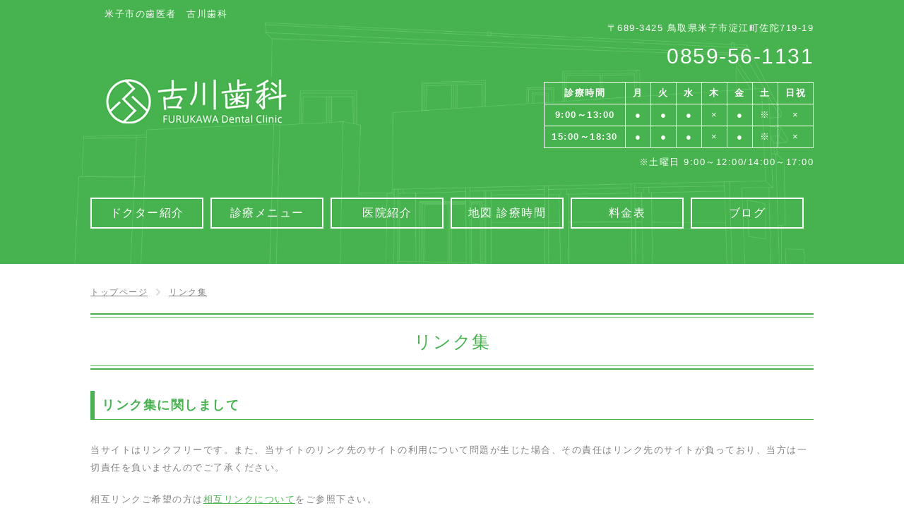

--- FILE ---
content_type: text/html; charset=UTF-8
request_url: https://furukawadc.com/link.html
body_size: 3782
content:
<!DOCTYPE html>
<html lang="ja">
<head>
<meta charset="UTF-8">
<meta name="viewport" content="width=device-width, initial-scale=1.0">
<meta name="keywords" content="">
<meta name="description" content="" >
<meta name="format-detection" content="telephone=no">
<script src="https://ajax.googleapis.com/ajax/libs/jquery/1.11.3/jquery.min.js"></script>
<script src="https://maxcdn.bootstrapcdn.com/bootstrap/3.3.7/js/bootstrap.min.js" integrity="sha384-Tc5IQib027qvyjSMfHjOMaLkfuWVxZxUPnCJA7l2mCWNIpG9mGCD8wGNIcPD7Txa" crossorigin="anonymous"></script>
<link rel="stylesheet" href="https://furukawadc.com/css/style.css?20260119201250">
<script src="https://furukawadc.com/js/script.js"></script>
<script>
$(document).ready(function(){
  $("div.br").html("<br>");
});
</script>
<script>(function(html){html.className = html.className.replace(/\bno-js\b/,'js')})(document.documentElement);</script>
<title>リンク集 &#8211; 鳥取県米子市 歯医者 古川歯科</title>
<meta name='robots' content='max-image-preview:large' />
	<style>img:is([sizes="auto" i], [sizes^="auto," i]) { contain-intrinsic-size: 3000px 1500px }</style>
	<link rel="canonical" href="https://furukawadc.com/link.html" />
<link rel="apple-touch-icon" sizes="180x180" href="/wp-content/uploads/fbrfg/apple-touch-icon.png">
<link rel="icon" type="image/png" sizes="32x32" href="/wp-content/uploads/fbrfg/favicon-32x32.png">
<link rel="icon" type="image/png" sizes="16x16" href="/wp-content/uploads/fbrfg/favicon-16x16.png">
<link rel="manifest" href="/wp-content/uploads/fbrfg/site.webmanifest">
<link rel="shortcut icon" href="/wp-content/uploads/fbrfg/favicon.ico">
<meta name="msapplication-TileColor" content="#da532c">
<meta name="msapplication-config" content="/wp-content/uploads/fbrfg/browserconfig.xml">
<meta name="theme-color" content="#ffffff"><!-- Google Tag Manager -->
<script>(function(w,d,s,l,i){w[l]=w[l]||[];w[l].push({'gtm.start':
new Date().getTime(),event:'gtm.js'});var f=d.getElementsByTagName(s)[0],
j=d.createElement(s),dl=l!='dataLayer'?'&l='+l:'';j.async=true;j.src=
'https://www.googletagmanager.com/gtm.js?id='+i+dl;f.parentNode.insertBefore(j,f);
})(window,document,'script','dataLayer','GTM-5TJVTRM');</script>
<!-- End Google Tag Manager -->
</head>

<body>
<!-- Google Tag Manager (noscript) -->
<noscript><iframe src="https://www.googletagmanager.com/ns.html?id=GTM-5TJVTRM"
height="0" width="0" style="display:none;visibility:hidden"></iframe></noscript>
<!-- End Google Tag Manager (noscript) -->
<header id="header">
<div class="header_wrapper">
<p class="header_title">米子市の歯医者　古川歯科</p>
<div class="header_top_left">	
<a href="https://furukawadc.com/"><img src="https://furukawadc.com/img/header_logo.png" alt="米子市の歯医者　古川歯科"></a>
</div>
<!--<div class="header_reserve_pc">
<a href="https://furukawadc.com/precaution.html"><img src="https://furukawadc.com/img/header_reserve_pc.png" alt="予約"></a>
</div>-->
<div class="header_top_right">
<p>〒689-3425 鳥取県米子市淀江町佐陀719-19</p>
<p><a href="tel:0859-56-1131" id="ga_header">0859-56-1131</a><p>
<table>
	<tr>
		<th>診療時間</th>
		<th>月</th>
		<th>火</th>
		<th>水</th>
		<th>木</th>
		<th>金</th>
		<th>土</th>
		<th>日祝</th>
	</tr>
	<tr>
	<th>9:00～13:00</th>
		<td>●</td>
		<td>●</td>
		<td>●</td>
		<td>×</td>
		<td>●</td>
		<td>※</td>
		<td>×</td>
	</tr>
	<tr>
	<th>15:00～18:30</th>
	<td>●</td>
	<td>●</td>
	<td>●</td>
	<td>×</td>
	<td>●</td>
	<td>※</td>
	<td>×</td>
	</tr>
	</table>
	<p class="sat">※土曜日 9:00～12:00/14:00～17:00</p>
	</div>
</div>
<div class="clearfix">
<div class="header_bottom_sub">



<nav>
    <ul>
        <a href="https://furukawadc.com/about_us.html"><li>ドクター紹介</li></a>
        <a href="https://furukawadc.com/service.html"><li>診療メニュー</li></a>
        <a href="https://furukawadc.com/clinic.html"><li>医院紹介</li></a>
    </ul>
    <ul>
        <a href="https://furukawadc.com/access.html"><li>地図 診療時間</li></a>
        <a href="https://furukawadc.com/price.html"><li>料金表</li></a>
        <a href="https://furukawadc.com/archives.html"><li>ブログ</li></a>
    </ul>
</nav>
</div>
</div>
</header>
<div class="header_smart">
<a href="tel:0859-56-1131" id="ga_header_smart"><div class="header_smart_tell">
<p><span>タップしてすぐにお電話</span></p>
</div></a>
<a href="https://furukawadc.com/contact/"><div class="header_smart_maill">
<p><span>メールでお問い合わせ</span></p>
</div></a>
<!--<div class="reserve_s">
<a href="https://furukawadc.com/precaution.html"><img src="https://furukawadc.com/img/header_reserve_s.png"></a>
</div>-->

</div>
           
<article class="contents">

<div class="sub_contents">
<section id="breadcrumb" class="clearfix">
<section class="breadcrumb clearfix">
<ul itemscope itemtype="http://schema.org/BreadcrumbList">

<li itemprop="itemListElement" itemscope itemtype="http://schema.org/ListItem">
<a itemprop="item" href="https://furukawadc.com/"><span itemprop="name">トップページ</span></a>
<meta itemprop="position" content="1">
</li>

<li itemprop="itemListElement" itemscope="itemscope" itemtype="http://schema.org/ListItem">
<a itemprop="item" href="link.html"> <span itemprop="name">リンク集</span></a>
<meta itemprop="position" content="2" />
</li>


</ul>
</section>
</section>
<h1>リンク集</h1>
<section class="paragraph">
<h2><a name="mutual_link" id="mutual_link"></a>リンク集に関しまして</h2>
<p>当サイトはリンクフリーです。また、当サイトのリンク先のサイトの利用について問題が生じた場合、その責任はリンク先のサイトが負っており、当方は一切責任を負いませんのでご了承ください。</p>
<p>相互リンクご希望の方は<a href="mutual_link.html">相互リンクについて</a>をご参照下さい。</p>
</section>

<section class="paragraph">
<h3><a href="http://www.ago.ac/" name="link0" id="link0" target="_blank">日本顎咬合学会</a></h3>
<p><a href="http://www.ago.ac/" target="_blank">日本顎咬合学会</a>のホームページです。</p>
</section>

<section class="paragraph">
<h3><a href="link01.php" name="link1" id="link1">医療検索サイト</a></h3>
<p>病院・診療所・歯科医院・クリニックの検索サイトなど</p>
<p><a href="link01.php">リンク集：医療検索サイト</a></p>
</section>

<section class="paragraph">
<h3><a href="link02.php" name="link2" id="link2">医療情報サイト</a></h3>
<p>医療情報に関するリンク集です</p>
<p><a href="link02.php">リンク集：医療情報サイト</a></p>
</section>

<section class="paragraph">
<h3><a href="link03.php" name="link3" id="link3">全国の歯科医院</a></h3>
<p>全国の歯科医院サイトを掲載しております</p>
<p><a href="link03.php">リンク集：全国の歯科医院</a></p>
</section>

<section class="paragraph">
<h3><a href="link04.php" name="link4" id="link4">歯に関する情報サイト</a></h3>
<p>歯に関するお役立ち情報など</p>
<p class="plink"><a href="link04.php">リンク集：歯に関する情報サイト</a></p>
</section>

<section class="paragraph">
<h3><a href="link05.php" name="link5" id="link5">地域情報サイト</a></h3>
<p>地域に関するリンク集です</p>
<p><a href="link05.php">リンク集：地域情報サイト</a></p>
</section>

</div>
<div class="contents_map">
<div id="map1"><iframe src="https://www.google.com/maps/embed?pb=!1m18!1m12!1m3!1d1625.1967385328453!2d133.39472965814042!3d35.44505199506252!2m3!1f0!2f0!3f0!3m2!1i1024!2i768!4f13.1!3m3!1m2!1s0x355658ba67568f53%3A0x4e089dda70bab999!2z5Y-k5bed5q2v56eR!5e0!3m2!1sja!2sjp!4v1593751297924!5m2!1sja!2sjp" width="100%" height="400" frameborder="0" style="border:0;" allowfullscreen="" aria-hidden="false" tabindex="0"></iframe></div>
</div>
</article>
           
<footer id="footer">
<div class="footer_left">
<a href="https://furukawadc.com/"><img src="https://furukawadc.com/img/footer_logo.png" alt="古川歯科"></a>
<div class="footer_tel">
<p><a href="tel:0859-56-1131" id="ga_footer">0859-56-1131</a></p>
</div>
<div class="footer_mail">
<a href="https://furukawadc.com/contact/">お問い合わせフォームはこちら</a>
</div>
<div class="footer_address">
<p>〒689-3425 鳥取県米子市淀江町佐陀719-19 ハウジンググランドいない隣</p>
</div>
</div>
<div class="footer_right">
<table>
    <tr>
        <th>診療時間</th>
        <th>月</th>
        <th>火</th>
        <th>水</th>
        <th>木</th>
        <th>金</th>
        <th>土</th>
        <th>日祝</th>
    </tr>
    <tr>
        <th>9:00～13:00</th>
        <td>●</td>
        <td>●</td>
        <td>●</td>
        <td>×</td>
        <td>●</td>
		<td>※</td>
		<td>×</td>
	</tr>
	<tr>
        <th>15:00～18:30</th>
        <td>●</td>
        <td>●</td>
        <td>●</td>
        <td>×</td>
        <td>●</td>
		<td>※</td>
		<td>×</td>
	</tr>
</table>
<p>※土曜日 9:00～12:00/14:00～17:00</p>
</div>

<div class="footer_bottom">
<nav>
    <ul>
        <li><a href="https://furukawadc.com/about_us.html">ドクター紹介</a></li>
        <li><a href="https://furukawadc.com/service.html">治療メニュー</a></li>
        <li><a href="https://furukawadc.com/clinic.html">医院紹介</a></li>
        <li><a href="https://furukawadc.com/access.html">地図・診療時間</a></li>
        <li><a href="https://furukawadc.com/price.html">料金表</a></li>
        <li><a href="https://furukawadc.com/archives.html">ブログ</a></li>
        <li><a href="https://furukawadc.com/kiyaku.html">利用規約</a></li>
        <li><a href="https://furukawadc.com/privacy.html">プライバシーポリシー</a></li>
        <li><a href="https://furukawadc.com/sitemap.html">サイトマップ</a></li>
    </ul>
</nav>
<div class="copyright clear">
&copy; <script type="text/javascript">year();</script> FURUKAWA DENTAL CLINIC
</div>
</div>
</footer>

<script type="speculationrules">
{"prefetch":[{"source":"document","where":{"and":[{"href_matches":"\/*"},{"not":{"href_matches":["\/wp-*.php","\/wp-admin\/*","\/wp-content\/uploads\/*","\/wp-content\/*","\/wp-content\/plugins\/*","\/wp-content\/themes\/twentysixteen-child-pc\/*","\/wp-content\/themes\/twentysixteen\/*","\/*\\?(.+)"]}},{"not":{"selector_matches":"a[rel~=\"nofollow\"]"}},{"not":{"selector_matches":".no-prefetch, .no-prefetch a"}}]},"eagerness":"conservative"}]}
</script>

</body>
</html>

--- FILE ---
content_type: text/css
request_url: https://furukawadc.com/css/style.css?20260119201250
body_size: 6435
content:
@charset "UTF-8";

/*! sanitize.css | CC0 Public Domain | github.com/jonathantneal/sanitize.css */
pre,textarea{overflow:auto}
[hidden],audio:not([controls]),template{display:none}
details,main,summary{display:block}
input[type=number]{width:auto}
input[type=search]{-webkit-appearance:textfield}
input[type=search]::-webkit-search-cancel-button,input[type=search]::-webkit-search-decoration{-webkit-appearance:none}
progress{display:inline-block}
small{font-size:75%}
textarea{resize:vertical}
[unselectable]{-webkit-user-select:none;-moz-user-select:none;-ms-user-select:none;user-select:none}
*,::after,::before{box-sizing:inherit;border-style:solid;border-width:0}
*{font-size:inherit;line-height:inherit;margin:0;padding:0}
::after,::before{text-decoration:inherit;vertical-align:inherit}
:root{-ms-overflow-style:-ms-autohiding-scrollbar;overflow-y:scroll;-webkit-text-size-adjust:100%;-ms-text-size-adjust:100%;text-size-adjust:100%;box-sizing:border-box;cursor:default;font:16px/1.5 sans-serif;text-rendering:optimizeLegibility}
a{text-decoration:none}
audio,canvas,iframe,img,svg,video{vertical-align:middle}
button,input,select,textarea{background-color:transparent;color:inherit;font-family:inherit;font-style:inherit;font-weight:inherit;min-height:1.5em}
code,kbd,pre,samp{font-family:monospace,monospace}
nav ol,nav ul{list-style:none}
select{-moz-appearance:none;-webkit-appearance:none}
select::-ms-expand{display:none}
select::-ms-value{color:currentColor}
table{border-collapse:collapse;border-spacing:0}
::-moz-selection{background-color:#B3D4FC;text-shadow:none}
::selection{background-color:#B3D4FC;text-shadow:none}
@media screen{[hidden~=screen]{display:inherit}
[hidden~=screen]:not(:active):not(:focus):not(:target){clip:rect(0 0 0 0)!important;position:absolute!important}
}
/*# sourceMappingURL=sanitize.css.map */

body{
	color:#808080;
	font-family:"ヒラギノ角ゴ Pro W3", "Hiragino Kaku Gothic Pro", "メイリオ", Meiryo, Osaka, "ＭＳ Ｐゴシック", "MS PGothic", sans-serif;
	font-size: 13px;
	letter-spacing:1.5px;
	line-height:20px;
	margin:0px auto;
	padding:0px;
	word-break: break-all;
}
a{
	color: #808080;
	text-decoration:none;
}

a:hover{
	color:#808080;
	text-decoration: none
}
.blogarea{
	margin-bottom: 40px;
}

img{
	max-width: 100%;
	height : auto ;
}

.clear{
    clear: both;
}

.clearfix:after {
  content: "";
  clear: both;
  display: block;
}

/*ヘッダー*/
#header{
    background-image: url(../img/top_bg_illust.png);
    background-repeat: no-repeat;
    color: #FFFFFF;
}

/*症状別お悩み部分*/
.contents_pickup_box_top{
    width: 240px;
    margin: 30px auto;
}
.contents_pickup_box_top img{
    float: left;
}
.contents_pickup_box p{
    clear: both;
    width: 240px;
    margin: 20px auto;
}
.contents_pickup_box_top h2{
    font-size: 18px;
    line-height: 28px;
    padding: 10px 0 0 90px;
}
.contents_pickup_feature_box_border{
    width: 50px;
    height: 3px;
    background-color: #47B34E;
    display: block;
    margin: 0 auto 30px;
}

/*ブログ部分*/
.contents_blog{
    clear: both;
}
.contents_blog a{
    color: #FFFFFF;
}
.arrow_top{
    width: 20px;
    height: 5px;
    background: #FFFFFF;
    border-radius: 10px;
    transform: rotate(45deg);
}
.arrow_bottom{
    width: 20px;
    height: 5px;
    background: #FFFFFF;
    border-radius: 10px;
    transform: rotate(-45deg);
    margin-top: 6px;
}

/*マップ部分*/
.contents_map{
    border: 10px solid #F5F5F5;
}

/*コピーライト部分*/
.copyright{
    color: #47B34E;
    text-align: center;
    padding: 10px;
}

/*下層ページコンテンツ部分*/
.sub_contents p{
	margin-bottom: 20px;
	line-height: 25px;
}
.sub_contents h1 {
	position: relative;
	padding-top: 25px;
	padding-bottom: 25px;
	font-size: 25px;
	font-weight: 500;
	margin-bottom: 30px;
	color: #47B34E;
	text-align: center;
	line-height: 30px;
}
.sub_contents h1::before,
.sub_contents h1::after {
	position: absolute;
	left: 0;
	content: '';
	width: 100%;
	height: 6px;
	box-sizing: border-box;
}
.sub_contents h1::before {
	top: 0;
	border-top: 2px solid #47B34E;
	border-bottom: 1px solid #47B34E;
}
.sub_contents h1::after {
	bottom: 0;
	border-top: 1px solid #47B34E;
	border-bottom: 2px solid #47B34E;
}
.sub_contents h2 {
	padding: 10px 0 10px 10px;
	border-left: 6px solid #47B34E;
	border-bottom: 1px solid #47B34E;
	margin-bottom: 30px;
	margin-top: 30px;
	color: #47B34E;
	font-size: 18px;
}
.sub_contents h3 {
	position: relative;
	padding: 5px 10px 10px 35px;
	border-bottom: 1px solid #ccc;
	margin-bottom: 20px;
	font-size: 16px;
}
.sub_contents h3::before,
.sub_contents h3::after {
	position: absolute;
	content: '';
	border-radius: 100%
}
.sub_contents h3::before {
	top: 3px;
	left: 3px;
	z-index: 2;
	width: 18px;
	height: 18px;
	background: #47B34E;
}
.sub_contents h3::after {
	top: 12px;
	left: 12px;
	width: 13px;
	height: 13px;
	background: #A3DAA7;
}
.sub_contents h4 {
	padding: 3px 10px 3px 10px;
	border-left: 4px solid #47B34E;
	margin-bottom: 10px;
}

.sub_contents h5 {
	color: #47B34E;
    font-size:105%;
    font-weight: bold;
}

.sub_contents b {
	position: relative;
	padding: 0 5px 2px;
}
.sub_contents b::after {
	position: absolute;
	bottom: 0;
	left: 0;
	z-index: -1;
	content: '';
	width: 100%;
	height: 10px;
	background-color: #DFFF7D;
	opacity: 0.5;
}
.sub_contents table{
	width: 100%;
	margin-bottom: 20px;
}
.sub_contents table th{
	background: #47B34E;
	color: #FFFFFF;
	padding: 10px;
	border: 2px solid #A3DAA7;
	text-align: center;
}
.sub_contents table td{
	padding: 10px;
	border: 2px solid #A3DAA7;
	text-align:center;
}
.sub_contents ul{
	margin-left: 16px;
	margin-bottom: 20px;
}
.sub_contents ol{
	margin-left: 20px;
	margin-bottom: 20px;
}

.paragraph{
	margin-bottom:40px;
}

.paragraph a{
	color:#47B34E;
	text-decoration:underline;
}

.right{
	float:right;
}

.left{
	float:left;
}

/*パンくず部分*/
.breadcrumb{
	background-color: #FFFFFF;
}

.breadcrumb ul{
	float: left;
	margin-left: -25px;
}

.breadcrumb ul li:first-child{
	float:left;
	list-style:none;
	background:none;
	padding-left:20px;
	margin:10px 5px 0px 5px;
	font-size:12px;
}

.breadcrumb ul li{
	float:left;
	list-style:none;
	background:url(../img/arw.gif) no-repeat left;
	padding-left:20px;
	margin:10px 5px 0px 5px;
	font-size:12px;
}

.breadcrumb ul li a{
	text-decoration:none!important;
}

.breadcrumb ul li.home{
	padding-left:25px;
	background:none;
	background:url(../../img/pankuzu_bg.png) no-repeat left center;
}

.breadcrumb ul li a:link,
.breadcrumb ul li a:visited,
.breadcrumb ul li a:hover,
.breadcrumb ul li a:active{
	text-decoration:underline!important;
}

.pagination {
	clear:both;
	padding:10px 0;
	position:relative;
	font-size:13px;
	line-height:15px;
	margin: 0 auto;
}
.pagination span, .pagination a {
	display:block;
	float:left;
	margin: 2px 2px 2px 0;
	padding:6px 9px 5px 9px;
	text-decoration:none;
	width:auto;
	color:#fff;
	background: #B3B3B3;
}
.pagination a:hover{
	color:#fff;
	background: #47B34E;
}

.pagination .current{
	padding:6px 9px 5px 9px;
	background: #47B34E;
	color:#fff;
}

.navigation{
	display: block;
	margin-bottom: 15px;
}

.form table th{
	text-align: left;
	border: none;
	color: #808080;
	background-color: #FFFFFF;
	width: 20%;
}

.form table td{
	text-align: left;
	border: none;
}

.form table td input{
	border: 1px solid #CCCCCC;
	width: 100%;
}
.form table td textarea{
	border: 1px solid #CCCCCC;
	width: 100%;
}
.form table td select{
	border: 1px solid #CCCCCC;
	padding: 5px;
}
.form .confirm input{
	border: 1px solid #CCCCCC;
	padding: 10px 30px;
}
.form .confirm{
	margin: 0 auto;
	width: 100px;
}

/*スマートフォンサイト*/
@media screen and (max-width : 639px){
	.smartnone{
		display: none;
	}
	.paragraph img{
		display: block!important;
		margin: 0 auto 10px!important;
	}
    /*ヘッダー*/
    #header{
        background-size:100% 100%;
        padding-bottom: 10px;
    }
    .header_title{
        padding-top: 5px;
        padding-left: 10px;
    }
    .header_top_left{
        width: 260px;
        margin: 10px auto;
    }
    .header_top_right{
        display: none;
    }
	
	.header_reserve_pc{
        display: none;
    }
	
    .header_middle{
        width: 280px;
        margin: 20px auto;
        text-align: center;
    }
    .header_middle img{
        width: 100px;
    }
    .header_middle p{
        font-size: 20px;
        line-height: 30px;
        margin-top: 10px;
    }
    .header_bottom ul{
        width: 320px;
        margin: 0 auto;
        display: -webkit-flex;
        display: -moz-flex;
        display: -ms-flex;
        display: -o-flex;
        display: flex;
    }
    .header_bottom ul:nth-child(2){
        width: 320px;
        margin: 0 auto;
    }
    .header_bottom li{
        border: 2px solid #FFFFFF;
        text-align: center;
        padding: 10px 5px;
        width: 100px;
        font-size: 11px;
        margin-right: 10px;
        margin-bottom: 10px;
        display: block;
        color: #FFFFFF;
    }
    .header_bottom ul:nth-child(2) li{
        width: 100px;
    }
    .header_bottom_sub ul{
        width: 320px;
        margin: 0 auto;
        display: -webkit-flex;
        display: -moz-flex;
        display: -ms-flex;
        display: -o-flex;
        display: flex;
    }
    .header_bottom_sub ul:nth-child(2){
        width: 320px;
        margin: 0 auto;
    }
    .header_bottom_sub li{
        border: 2px solid #FFFFFF;
        text-align: center;
        padding: 10px 5px;
        width: 100px;
        font-size: 11px;
        margin-right: 10px;
        margin-bottom: 10px;
        display: block;
        color: #FFFFFF;
    }
    .header_bottom_sub ul:nth-child(2) li{
        width: 100px;
    }
/*	.header_bottom_sub{
		margin-top: 30px;
		margin-bottom: 10px;
	}
	.header_bottom_sub ul{
        width: 320px;
        margin: 0 auto;
        display: -webkit-flex;
        display: -moz-flex;
        display: -ms-flex;
        display: -o-flex;
        display: flex;
    }
    .header_bottom_sub ul:nth-child(2){
        width: 250px;
        margin: 0 auto;
    }
    .header_bottom_sub li{
        border: 2px solid #FFFFFF;
        text-align: center;
        padding: 10px 5px;
        width: 100px;
        font-size: 11px;
        margin-right: 10px;
        margin-bottom: 10px;
        display: block;
        color: #FFFFFF;
    }
    .header_bottom_sub ul:nth-child(2) li{
        width: 120px;
    }*/
    .header_smart{
        background: #DEEDD3;
        padding-bottom: 20px;
    }
    .header_smart_tell,.header_smart_maill{
        background-color: #E8B00C;
        width: 100%;
        height: 80px;
        font-size: 18px;
        font-weight: 600;
        padding: 15px 30px;
        margin-bottom: 10px;
    }
    .header_smart_tell p{
        background-image: url(../img/tel.png);
        background-repeat: no-repeat;
        display: block;
        color: #FFFFFF;
        padding: 20px 20px 20px 60px;
        margin: 0 auto;
        width: 300px;
    }
    .header_smart_maill p{
        background-image: url(../img/mail.png);
        background-repeat: no-repeat;
        display: block;
        color: #FFFFFF;
        padding: 15px 20px 20px 60px;
        margin: 0 auto;
        width: 300px;
    }
    .header_smart table{
        width: 310px;
        margin: 20px auto 0;
        font-size: 12px;
    }
    .header_smart table th{
        background: #47B34E;
        border: 2px solid #DEEDD3;
        color: #FFFFFF;
        padding: 9px 4px;
    }
    .header_smart table td{
        background: #FFFFFF;
        border: 2px solid #DEEDD3;
        text-align: center;
    }
	
	.header_smart .reserve_s{
		width: 310px;
		margin: 20px auto 0;
	}

    /*症状別お悩み部分*/
    .contents_pickup_box{
        border: 4px solid #E5E5E5;
        width: 90%;
        margin: 0 auto 10px;
    }
    .contents_pickup h1{
        color: #47B34E;
        font-size: 18px;
        text-align: center;
        margin-top: 40px;
        margin-bottom: 30px;
        font-weight: 500;
    }
    .contents_pickup_feature{
        width: 90%;
        margin: 0 auto;
    }
    .contents_pickup_feature_box{
        float: left;
        width: 50%;
        text-align: center;
    }
    .contents_pickup_feature_box img{
        width: 90%;
    }
    .contents_pickup_feature_box h2{
        font-size: 15px;
        margin-top: 20px;
        margin-bottom: 20px;
    }

    /*2カラム-1カラム制御*/
    .contents_two_column{
        width: 90%;
        margin: 0 auto 10px;
    }
    .contents_two_column_rimg{
        width: 100%;
        margin: 0 auto 10px;
    }
    .contents_two_column_rimg h3{
        font-size: 15px;
        margin-top: 20px;
        margin-bottom: 20px;
    }
    .contents_two_column_rimg img{
        margin: 0 10px 10px 0;
    }
    .contents_two_column_limg{
        width: 100%;
        margin: 0 auto 10px;
    }
    .contents_two_column_limg h3{
        font-size: 15px;
        margin-top: 20px;
        margin-bottom: 20px;
    }
    .contents_two_column_limg img{
        margin: 0 10px 10px 0;
    }

    .contents_two_column_blog{
        width: 100%;
        margin: 0 auto 10px;
    }
    .contents_two_column_blog h3{
        font-size: 15px;
        margin-top: 20px;
        margin-bottom: 20px;
    }
    .contents_two_column_blog img{
        margin: 0 10px 10px 0;
    }

    /*画像float解除*/
	.paragraph img {
		float : none ;
        margin: 10px;
	}


    /*ブログ部分*/
    .contents_blog{
        background-image: url(../img/top_blog_bg.jpg);
        background-repeat: no-repeat;
        background-size: cover;
        padding-bottom: 10px;
        color: #FFFFFF;
        padding-top: 20px;
        padding-bottom: 40px;
    }
    .contents_blog_left{
        width: 310px;
        margin: 20px auto;
        text-align: center;
    }
    .contents_blog_left img{
        float: left;
        width: 80px;
    }
    .contents_blog_left h2{
        font-size: 30px;
        font-weight: 400;
        padding-top: 30px;
        padding-left: 100px;
        margin-bottom: 30px;
        text-align: left;
    }
    .contents_blog_left p{
        margin: 50px 0 10px;
        text-align: center;
    }
    .contents_blog_right{
        clear: both;
    }
    .contents_blog_right li{
        width: 90%;
        margin: 0 auto;
        list-style: none;
        border: 1px solid #FFFFFF;
        border-bottom: none;
        padding: 10px;
        min-height: 90px;
    }
    .contents_blog_right li:last-child{
        border-bottom: 1px solid #FFFFFF;
    }
    .contents_blog_right h3{
        font-weight: bold;
        font-size: 16px;
        margin-bottom: 5px;
    }
    .arrow{
        display: none;
    }
    .contents_blog_right li:last-child .arrow{
        margin-top: -20px;
    }

    /*当院の治療メニュー部分*/
    .contents_service{
        padding-bottom: 40px;
        background-image: url(../img/top_service_bg.png);
        background-repeat: no-repeat;
        background-position: right;
    }
    .contents_service h2{
        color: #47B34E;
        font-size: 28px;
        font-weight: 400;
        padding-top: 30px;
        padding-bottom: 20px;
        text-align: center;
    }
    .contents_service p{
        margin-bottom: 20px;
        text-align: center;
    }
    .contents_button{
        text-align: center;
    }
    .contents_button img{
        width: 30%;
        margin-bottom: 10px;
        margin-right: 2px;
        margin-left: 2px;
    }
    .footer_left img{
        display: block;
        width: 280px;
        margin: 20px auto;
    }
    .footer_tel{
        border: 2px solid #47B34E;
        width: 95%;
        display: block;
        padding: 18px;
        margin: 0 auto 10px;
        text-align: center;
        font-size: 16px;
    }
    .footer_tel a{
        color: #47B34E;
        background-image: url(../img/footer_tel.png);
        background-repeat: no-repeat;
        padding-top: 9px;
        padding-left: 50px;
        padding-bottom: 15px;
    }
    .footer_mail{
        border: 2px solid #47B34E;
        color: #47B34E;
        width: 95%;
        display: block;
        padding: 18px;
        margin: 0 auto 10px;
        text-align: center;
        font-size: 16px;
    }
    .footer_mail a{
        color: #47B34E;
        background-image: url(../img/footer_mail.png);
        background-repeat: no-repeat;
        padding-top: 4px;
        padding-left: 50px;
        padding-bottom: 15px;
    }
	
	.online_mail{
        border: 2px solid #47B34E;
        color: #47B34E;
        width: 95%;
        display: block;
        padding: 18px;
        margin: 0 auto 10px;
        text-align: center;
        font-size: 16px;
    }
    .online_mail a{
        color: #47B34E;
        background-repeat: no-repeat;
        padding-top: 4px;
        padding-left: 10px;
        padding-bottom: 15px;
    }
	
    .footer_address{
        width: 95%;
        margin: 0 auto 10px;
    }
    .footer_address p{
        color: #47B34E;
    }
    .footer_right table{
        width: 95%;
        color: #47B34E;
        border: 1px solid #47B34E;
        margin: 0 auto 10px;
    }
    .footer_right th{
        border: 1px solid #47B34E;
    }
    .footer_right td{
        border: 1px solid #47B34E;
        text-align: center;
    }
	
	.footer_right p{
        color: #47B34E;
		margin:5px auto;
		text-align: center;
    }
	
    .footer_bottom li{
        border: 1px solid #47B34E;
        border-bottom: none;
        padding: 10px;
    }
    .footer_bottom li:last-child{
        border-bottom: 1px solid #47B34E;
    }
    .footer_bottom li a{
        color: #47B34E;
    }
	.sub_contents{
		width: 95%;
		margin: 20px auto;
	}

/*	.sub_contents img{
		display:block;
		width:150px;
		height:auto;
		margin:0 auto 10px;
	}*/

}

/*タブレット*/
@media screen and (min-width: 640px) and (max-width : 1023px){
	.tabletnone{
		display: none;
	}
    /*ヘッダー*/
    #header{
        background-size:100% 100%;
        padding-bottom: 60px;
    }
    .header_title{
        padding-top: 10px;
        padding-left: 20px;
    }
    .header_top_left{
        float: left;
        padding: 80px 20px;
        width: 35%;
    }
    .header_top_left img{
        width: 100%;
    }
    .header_top_right{
        float: right;
        text-align: right;
        padding: 10px;
        width: 100%;
    }
    .header_top_right p{
        margin-bottom: 15px;
    }
    .header_top_right p a{
        color: #FFFFFF;
        font-size: 25px;
    }
    .header_top_right table{
        border: 1px solid #FFFFFF;
        width: 100%;
    }
    .header_top_right table th{
        border: 1px solid #FFFFFF;
        text-align: center;
        padding: 5px 10px;
        font-size: 12px;
    }
    .header_top_right table td{
        border: 1px solid #FFFFFF;
        text-align: center;
    }
	
	.header_reserve_pc{
		float: right;
		padding-top: 80px;
		padding-right: 30px;
		width: 25%;
	}
	
    .header_middle{
        clear: both;
        width: 640px;
        margin: 20px auto 50px;
        text-align: center;
        padding-top: 20px;
    }
    .header_middle img{
        margin-bottom: 10px;
    }
    .header_middle p{
        font-size: 20px;
        line-height: 30px;
    }
    .header_bottom{
        width: 640px;
        margin: 20px auto;
    }
    .header_bottom a{
        border: 2px solid #FFFFFF;
        text-align: center;
        float: left;
        color: #FFFFFF;
        margin-right: 8px;
        padding: 10px 0px;
        width: 90px;
				font-size: 11px;
        display: block;
    }
	.header_bottom_sub{
        width: 640px;
        margin: 250px auto;
    }
    .header_bottom_sub a{
        border: 2px solid #FFFFFF;
        text-align: center;
        float: left;
        color: #FFFFFF;
        margin-right: 8px;
        padding: 10px 0px;
        width: 90px;
				font-size: 11px;
        display: block;
    }
    .header_smart{
        display: none;
    }

    /*症状別お悩み部分*/
    .contents_pickup{
        width: 640px;
        margin: 0 auto;
    }
    .contents_pickup_box{
        border: 4px solid #E5E5E5;
        width: 310px;
				height: 300px;
        margin: 0 10px 10px 0;
        float: left;
    }
    .contents_pickup h1{
        color: #47B34E;
        font-size: 25px;
        text-align: center;
        margin-top: 50px;
        margin-bottom: 40px;
        font-weight: 500;
    }
    .contents_pickup_feature{
        width: 100%;
        margin-top: 30px;
    }
    .contents_pickup_feature_box{
        float: left;
        text-align: center;
    }
    .contents_pickup_feature_box h2{
        font-size: 20px;
        margin-top: 20px;
        margin-bottom: 20px;
    }
    .contents_pickup_feature_toptablet .contents_pickup_feature_box{
        margin-right: 60px;
    }
    .contents_pickup_feature_toptablet .contents_pickup_feature_box:last-child{
        margin-right: 0px;
    }
    .contents_pickup_feature_bottomtablet{
        width: 460px;
        margin-left: 120px;
    }
    .contents_pickup_feature_bottomtablet .contents_pickup_feature_box{
        margin-right: 60px;
    }

    /*2カラム-1カラム制御*/
    .contents_two_column{
        display: flex;
        flex-wrap: wrap;
        justify-content: space-between;
    }
    .contents_two_column_rimg{
        width: calc((100% - 50px ) / 2 );
    }
    .contents_two_column_rimg h3{
        margin-top: 20px;
        margin-bottom: 20px;
    }
    .contents_two_column_rimg img{
        margin: 0 10px 10px 0;
    }
    .contents_two_column_limg{
        width: calc((100% - 50px ) / 2 );
    }
    .contents_two_column_limg h3{
        margin-top: 20px;
        margin-bottom: 20px;
    }
    .contents_two_column_limg img{
        margin: 0 10px 10px 0;
    }

    .contents_two_column_blog{
        width: 100%;
        margin: 0 10px 10px 0;
		padding: 0  10px 10px 10px;
        float: left;
    }
    .contents_two_column_blog h3{
        margin-top: 20px;
        margin-bottom: 20px;
    }
    .contents_two_column_blog img{
        margin: 0 10px 10px 0;
    }

    /*画像float解除*/
	.paragraph img {
		float : none ;
        margin: 10px;
	}

    /*ブログ部分*/
    .contents_blog{
        background-image: url(../img/top_blog_bg.jpg);
        background-repeat: no-repeat;
        background-size: cover;
        padding-bottom: 20px;
        color: #FFFFFF;
        padding-top: 20px;
        padding-bottom: 40px;
    }
    .contents_blog_left{
        width: 460px;
        margin: 20px auto 40px;
    }
    .contents_blog_left img{
        float: left;
        width: 145px;
    }
    .contents_blog_left h2{
        font-size: 30px;
        font-weight: 400;
        padding-top: 10px;
        padding-left: 160px;
        margin-bottom: 5px;
    }
    .contents_blog_left p{
        padding-top: 10px;
        padding-left: 160px;
        line-height: 20px;
        margin-bottom: 15px;
    }
    .contents_blog_left a{
        border: 1px solid #FFFFFF;
        padding: 5px;
        margin-left: 15px;
    }
    .contents_blog_right li{
        width: 560px;
        margin: 0 auto;
        list-style: none;
        border: 1px solid #FFFFFF;
        border-bottom: none;
        padding: 10px;
        min-height: 90px;
    }
    .contents_blog_right li:last-child{
        border-bottom: 1px solid #FFFFFF;
    }
    .contents_blog_right h3{
        font-weight: bold;
        font-size: 16px;
        margin-bottom: 5px;
    }
    .contents_blog_right p{
        width: 95%;
    }
    .arrow{
        float: right;
        margin-top: -40px;
    }
    .contents_blog_right li:last-child .arrow{
        margin-top: -20px;
    }
    /*当院の治療メニュー部分*/
    .contents_service{
        padding-bottom: 40px;
        background-image: url(../img/top_service_bg.png);
        background-repeat: no-repeat;
        background-position: right;
    }
    .contents_service h2{
        color: #47B34E;
        font-size: 28px;
        font-weight: 400;
        padding-top: 30px;
        padding-bottom: 20px;
        text-align: center;
    }
    .contents_service p{
        margin-bottom: 20px;
        text-align: center;
    }
    .contents_button{
        width: 640px;
        margin: 0 auto;
    }
    .contents_button img{
        width: 150px;
        margin-bottom: 10px;
        margin-right: 2px;
        margin-left: 2px;
        display: inline-block;
    }
    #footer{
        margin-top: 30px;
    }
    .footer_left img{
        width: 280px;
        margin: 0 auto 20px;
        display: block;
    }
    .footer_tel a{
        font-size: 35px;
        width: 50%;
        color: #47B34E;
        padding: 25px 10px;
        display: block;
        float: left;
        text-align: center;
    }
    .footer_mail{
        border: 2px solid #47B34E;
        color: #47B34E;
        width: 50%;
        display: block;
        font-size: 14px;
        padding: 20px 10px;
        float: right;
        text-align: center;
        margin-bottom: 20px;
    }
    .footer_mail a{
        color: #47B34E;
        background-image: url(../img/footer_mail.png);
        background-repeat: no-repeat;
        padding-top: 4px;
        padding-left: 50px;
        padding-bottom: 15px;
    }
	
	.online_mail{
        border: 2px solid #47B34E;
        color: #47B34E;
        width: 50%;
        display: block;
        font-size: 14px;
        padding: 20px 10px;
        text-align: center;
        margin-bottom: 20px;
    }
    .online_mail a{
        color: #47B34E;
        background-repeat: no-repeat;
        padding-top: 4px;
        padding-left: 10px;
        padding-bottom: 15px;
    }
    .footer_address{
        color: #47B34E;
        clear: both;
        width: 95%;
        margin: 10px auto 20px;
        font-size: 20px;
        line-height: 25px;
    }
    .footer_right table{
        width: 100%;
        color: #47B34E;
        border: 1px solid #47B34E;
        margin: 0 auto /*30px*/;
    }
    .footer_right th{
        border: 1px solid #47B34E;
        padding: 10px;
    }
    .footer_right td{
        border: 1px solid #47B34E;
        text-align: center;
    }
	
	.footer_right p{
        color: #47B34E;
		margin:10px auto 30px;
    }
	
    .footer_bottom li{
        border: 1px solid #47B34E;
        border-bottom: none;
        padding: 10px;
    }
    .footer_bottom li:last-child{
        border-bottom: 1px solid #47B34E;
    }
    .footer_bottom li a{
        color: #47B34E;
    }
	.sub_contents{
		width: 95%;
		margin: 20px auto;
	}

}

/*PCサイト*/
@media screen and (min-width : 1024px){
	.pcnone{
		display: none;
	}
    #header{
        background-size:cover;
        height: auto;
        padding-bottom: 50px;
    }
    .header_wrapper{
        width: 1024px;
        margin: 0 auto;
    }
    .header_title{
        padding-top: 10px;
        padding-left: 20px;
    }
    .header_top_left{
        float: left;
        padding: 80px 20px;
    }
	
	.header_reserve_pc{
		float: left;
		padding: 85px 0px 0px 30px;
	}
	
    .header_top_right{
        float: right;
        text-align: right;
    }
    .header_top_right p{
        margin-bottom: 20px;
    }
    .header_top_right p a{
        color: #FFFFFF;
        font-size: 30px;
    }
	
	.header_top_right p.sat{
		margin-top: 10px;
        margin-bottom: 10px;
    }
	
    .header_top_right table{
        border: 1px solid #FFFFFF;
        width: 100%;
    }
    .header_top_right table th{
        border: 1px solid #FFFFFF;
        text-align: center;
        padding: 5px 10px;
    }
    .header_top_right table td{
        border: 1px solid #FFFFFF;
        text-align: center;
    }
    .header_middle{
        clear: both;
        width: 800px;
        margin: 0px auto;
        text-align: center;
        padding-top: 20px;
    }
    .header_middle img{
        margin-bottom: 20px;
        width: 150px;
    }
    .header_middle p{
        font-size: 30px;
        line-height: 50px;
        letter-spacing: 5px;
    }
    .header_bottom{
        width: 1024px;
        margin: 20px auto;
		padding-bottom: 100px;
    }
    .header_bottom ul{
        margin-top: 100px;
    }
    .header_bottom a{
        border: 2px solid #FFFFFF;
        text-align: center;
        float: left;
        color: #FFFFFF;
        margin-right: 10px;
        padding: 10px 5px;
        width: 160px;
        font-size: 16px;
        display: block;
    }
    .header_bottom a:hover{
        background: #FFFFFF;
        color: #47B34E;
        transition-duration: 0.5s;
    }
    .header_bottom ul:nth-child(2) li:nth-child(2){
         margin-right: 0px;
    }
	.header_bottom_sub{
        width: 1024px;
        margin: 250px auto 0px;
    }
    .header_bottom_sub a{
        border: 2px solid #FFFFFF;
        text-align: center;
        float: left;
        color: #FFFFFF;
        margin-right: 10px;
        padding: 10px 5px;
        width: 160px;
        font-size: 16px;
        display: block;
    }
    .header_bottom_sub a:hover{
        background: #FFFFFF;
        color: #47B34E;
        transition-duration: 0.5s;
    }
    .header_bottom_sub ul:nth-child(2) li:nth-child(2){
         margin-right: 0px;
    }
    .header_smart{
        display: none;
    }
    /*症状別お悩み部分*/
    .contents_pickup{
        width: 1024px;
        margin: 0 auto;
    }
    .contents_pickup_box{
        border: 4px solid #E5E5E5;
        width: 330px;
				height: 300px;
        margin: 0 10px 10px 0;
        float: left;
    }
    .contents_pickup_box:hover{
        opacity: 0.5;
        transition-duration: 0.5s;
    }
    .contents_pickup h1{
        color: #47B34E;
        font-size: 25px;
        text-align: center;
        margin-top: 80px;
        margin-bottom: 80px;
        font-weight: 500;
    }
    .contents_pickup_feature_box{
        float: left;
        text-align: center;
        margin: 20px 15px;
    }
    .contents_pickup_feature_box h2{
        font-size: 18px;
        margin-top: 20px;
        margin-bottom: 20px;
    }
    .contents_pickup_feature_box h2:hover{
        margin-bottom: 5px;
        transition-duration: 0.7s;
    }
    /*2カラム-1カラム制御*/
    .contents_two_column{
        width: 1024px;
        display: flex;
        justify-content: space-between;
    }
    .contents_two_column_rimg{
        width: calc((100% - 100px ) / 2 );
    }
    .contents_two_column_rimg img{
        float: right;
		margin:0 10px 10px 0;
    }
    .contents_two_column_rimg h3{
        margin-top: 20px;
        margin-bottom: 20px;
    }
    .contents_two_column_limg{
        width: calc((100% - 100px ) / 2 );
    }
    .contents_two_column_limg img{
        float: left;
		margin:0 10px 10px 0;
    }
    .contents_two_column_limg h3{
        margin-top: 20px;
        margin-bottom: 20px;
    }

    .blogWrapper{
        display: flex;
        flex-wrap: wrap;
        justify-content: space-between;
    }
    .contents_two_column_blog{
        width: calc((100% - 100px) / 2);
    }
    .contents_two_column_blog img{
        float: left;
		margin:0 10px 10px 0;
    }
    .contents_two_column_blog h3{
        margin-top: 20px;
        margin-bottom: 20px;
    }

    /*画像margin*/
	.paragraph img {
        margin: 10px;
	}

    /*ブログ部分*/
    .contents_blog{
        background-image: url(../img/top_blog_bg.jpg);
        background-repeat: no-repeat;
        background-size:cover;
        height: auto;
        color: #FFFFFF;
        padding-top: 20px;
        padding-bottom: 40px;
    }
    .contents_blog_in{
        width: 1024px;
        margin: 0 auto;
        padding-bottom: 50px;
    }
    .contents_blog_left{
        width: 460px;
        float: left;
    }
    .contents_blog_left img{
        margin: 50px 0 40px 30px;
    }
    .contents_blog_left h2{
        font-size: 38px;
        font-weight: 400;
        margin-bottom: 30px;
    }
    .contents_blog_left p{
        line-height: 25px;
        margin-bottom: 30px;
    }
    .contents_blog_left a{
        border: 1px solid #FFFFFF;
        padding: 10px 40px;
    }
    .contents_blog_left a:hover{
        background: #FFFFFF;
        color: #000000;
        transition-duration: 0.8s;
    }
    .contents_blog_right{
        float: right;
        margin-top: 60px;
    }
    .contents_blog_right li{
        width: 560px;
        margin: 0 auto;
        list-style: none;
        border: 1px solid #FFFFFF;
        box-sizing: border-box;
        border-bottom: none;
        padding: 15px;
        min-height: 90px;
    }
    .contents_blog_right li:last-child{
        border-bottom: 1px solid #FFFFFF;
    }
    .contents_blog_right h3{
        font-weight: bold;
        font-size: 16px;
        margin-bottom: 5px;
    }
    .contents_blog_right p{
        width: 95%;
    }
    .arrow{
        float: right;
        margin-top: -40px;
    }
    .contents_blog_right li:last-child .arrow{
        margin-top: -20px;
    }
	.contents_blog_right li:hover{
		opacity: 0.5;
	}

    /*当院の治療メニュー部分*/
    .contents_service{
        padding-bottom: 40px;
        background-image: url(../img/top_service_bg.png);
        background-repeat: no-repeat;
        background-position: right;
    }
    .contents_service h2{
        color: #47B34E;
        font-size: 28px;
        font-weight: 400;
        padding-top: 80px;
        padding-bottom: 20px;
        text-align: center;
    }
    .contents_service p{
        margin-bottom: 40px;
        text-align: center;
    }
    .contents_button{
        width: 900px;
        margin: 0 auto;
        display: flex;
        flex-wrap: wrap;
        justify-content: space-around;
    }
    .contents_button a img{
        width: 160px;
        margin-bottom: 10px;
        margin-right: 2px;
        margin-left: 2px;
        display: inline-block;
    }
    .contents_button a img:hover{
        opacity: 0.7;
        transition-duration: 0.5s;
    }
  
   /*バナーリンクボタン*/
  a.contents_link_btn {
    color: #47B34E;
    border: 3px solid #47B34E;
    margin: 0 auto 20px;
    width: 500px;
    display: block;
    text-align: center;
    padding: 20px;
    font-size: 18px;
    font-weight: bold;
}
  
  
    #footer{
        width: 1024px;
        margin: 50px auto 0;
    }
    .footer_left{
        width: 600px;
        float: left;
    }
    .footer_left img{
        width: 280px;
        display: block;
        float: left;
        margin-top: 5px;
    }
    .footer_tel a{
        font-size: 35px;
        color: #47B34E;
        padding: 10px 0px;
        display: block;
        float: right;
        letter-spacing: 3px;
        margin-right: -7px;
    }
    .footer_mail{
        border: 1px solid #47B34E;
        color: #47B34E;
        width: 280px;
        display: block;
        font-size: 14px;
        padding: 10px 10px;
        text-align: center;
        margin-bottom: 20px;
        float: right;
    }
    .footer_mail a{
        color: #47B34E;
        background-image: url(../img/footer_mail_pc.png);
        background-repeat: no-repeat;
        padding-top: 1px;
        padding-left: 40px;
        padding-bottom: 15px;
    }
    .footer_mail:hover{
        background: #47B34E;
        opacity: 0.5;
        transition-duration: 0.5s;
    }
    .footer_mail a:hover{
        color: #FFFFFF;
        transition-duration: 0.5s;
    }
	
	.online_mail{
        border: 1px solid #47B34E;
        color: #47B34E;
        width: 280px;
        display: block;
        font-size: 14px;
        padding: 10px 10px;
        text-align: center;
        margin-bottom: 20px;
        margin: 0 auto;
    }
    .online_mail a{
        color: #47B34E;
        background-repeat: no-repeat;
        padding-top: 1px;
        padding-left: 10px;
        padding-bottom: 15px;
    }
    .online_mail:hover{
        background: #47B34E;
        opacity: 0.5;
        transition-duration: 0.5s;
    }
    .online_mail a:hover{
        color: #FFFFFF;
        transition-duration: 0.5s;
    }
	
    .footer_address{
        color: #47B34E;
        clear: both;
        margin: 109px auto 20px;
        font-size: 14px;
        letter-spacing: 3px;
    }
    .footer_right{
        width: 400px;
        float: right;
    }
    .footer_right table{
        width: 100%;
        color: #47B34E;
        border: 1px solid #47B34E;
        margin: 0 auto /*30px*/;
    }
    .footer_right th{
        border: 1px solid #47B34E;
        padding: 10px;
    }
    .footer_right td{
        border: 1px solid #47B34E;
        text-align: center;
    }
	
	.footer_right p{
        color: #47B34E;
		margin: 10px auto 30px auto;
		text-align: right;
    }
	
    .footer_bottom{
        clear: both;
    }
    .footer_bottom ul{
        width: 950px;
        margin: 0 auto;
        margin-bottom: 10px;
    }
    .footer_bottom li{
        display: table-cell;
        border-right: 1px solid #47B34E;
        padding-right: 10px;
        padding-left: 10px;
    }
	.footer_bottom li:last-child{
		border-right: none;
	}
    .footer_bottom li a{
        color: #47B34E;
		font-size: 13px;
    }
    .footer_bottom li a:hover{
        opacity: 0.5;
        transition-duration: 0.5s;
    }
	.sub_contents{
		width: 1024px;
		margin: 20px auto;
	}
}

	.contents_banner_wrapper{
	display: flex;
	justify-content: space-around;
	margin-bottom: 50px;
	flex-wrap: wrap;
	}
/*PCサイト*/
@media screen and (min-width : 1024px){
	.contents_banner{
    width: 1024px;
    margin: 0 auto;
	}

	.contents_banner_items img {
	width:400px;
	}
}

/*タブレット*/
@media screen and (min-width: 640px) and (max-width : 1023px){
	.contents_banner{
		padding: 0 10px;
		margin: 0 auto;
	}
	.contents_banner_item{
		width:40%;
		padding: 10px;
	}
	.contents_banner_items img {
		width:100%;
	}
  
 a.contents_link_btn {
    color: #47B34E;
    border: 3px solid #47B34E;
    margin: 0 auto 20px;
    width: 96%;
    max-width: 500px;
    display: block;
    text-align: center;
    padding: 20px;
    font-size: 18px;
    font-weight: bold;
}   
  
}

/*スマートフォンサイト*/
@media screen and (max-width : 639px){
	.contents_banner_item{
		width:100%;
		padding: 10px;
	}
	.contents_banner{
    margin: 0 auto;
	}
	.contents_banner_items img {
		width:100%;
	}
  
a.contents_link_btn {
    color: #47B34E;
    border: 2px solid #47B34E;
    margin: 0 auto 20px;
    width: 96%;
    max-width: 500px;
    display: block;
    text-align: center;
    padding: 20px 15px;
    font-size: 15px;
    font-weight: bold;
}  
}

--- FILE ---
content_type: application/javascript
request_url: https://furukawadc.com/js/script.js
body_size: 34
content:
//コピーライトの年号自動カウント

function year() {  
	var data = new Date();  
	var now_year = data.getFullYear();  
	document.write(now_year);
}